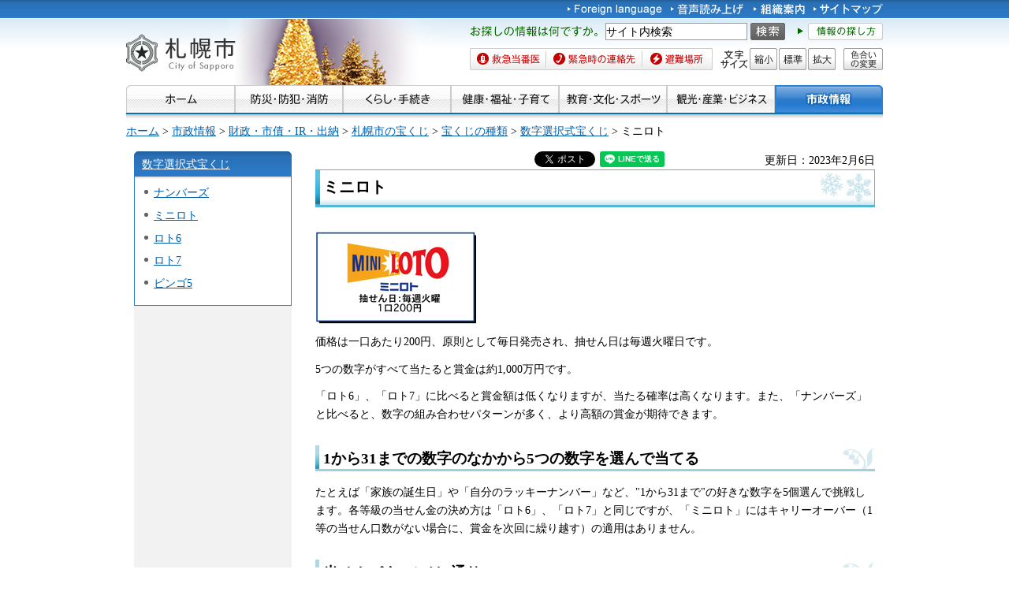

--- FILE ---
content_type: text/html
request_url: https://www.city.sapporo.jp/zaisei/takara/suji/miniloto/index.html
body_size: 7141
content:
<?xml version="1.0" encoding="utf-8"?>
<!DOCTYPE html PUBLIC "-//W3C//DTD XHTML 1.0 Transitional//EN" "http://www.w3.org/TR/xhtml1/DTD/xhtml1-transitional.dtd">
<html xmlns="http://www.w3.org/1999/xhtml" lang="ja" xml:lang="ja" xmlns:og="http://ogp.me/ns#">
<head>
<meta http-equiv="Content-Type" content="text/html; charset=utf-8" />
<meta http-equiv="Content-Style-Type" content="text/css" />
<meta http-equiv="Content-Script-Type" content="text/javascript" />

<title>ミニロト／札幌市</title>

<meta name="author" content="札幌市" />
<meta name="viewport" content="width=device-width, maximum-scale=3.0" />
<meta name="format-detection" content="telephone=no" />
<link href="/shared/style/default.css" rel="stylesheet" type="text/css" media="all" />
<link href="/shared/style/shared.css" rel="stylesheet" type="text/css" media="all" />
<link href="/shared/style/color/color0.css" rel="stylesheet" type="text/css" media="all" id="tmp_color" title="default" class="tmp_color" />
<link href="/shared/style/color/color1.css" rel="alternate stylesheet" type="text/css" media="all" title="darkblue" class="tmp_color" />
<link href="/shared/style/color/color2.css" rel="alternate stylesheet" type="text/css" media="all" title="yellow" class="tmp_color" />
<link href="/shared/style/color/color3.css" rel="alternate stylesheet" type="text/css" media="all" title="black" class="tmp_color" />
<link href="/shared/templates/free/style/edit.css" rel="stylesheet" type="text/css" media="all" />
<link href="/shared/style/smartphone.css" rel="stylesheet" media="only screen and (max-width : 767px)" type="text/css" id="tmp_smartphone_css" />
<link href="/shared/templates/free/style/sp_edit.css" rel="stylesheet" type="text/css" media="all" id="tmp_sp_edit_css" />
<link href="/shared/images/favicon/favicon.ico" rel="shortcut icon"  type="image/vnd.microsoft.icon" />
<link href="/shared/images/favicon/apple-touch-icon-precomposed.png" rel="apple-touch-icon-precomposed" />
<script type="text/javascript" src="/shared/js/jquery.js"></script>
<script type="text/javascript" src="/shared/js/gd.js"></script>
<script type="text/javascript" src="/shared/js/setting_head.js"></script>





<script type="text/javascript" src="/shared/js/ga.js"></script>
<script type="text/javascript" src="/shared/js/readspeaker.js"></script>
<meta property="og:title" content="ミニロト" />
<meta property="og:type" content="article" />
<meta property="og:url" content="https://www.city.sapporo.jp/zaisei/takara/suji/miniloto/index.html" />
<meta property="og:image" content="https://www.city.sapporo.jp/shared/system/images/municipal_emblem.jpg" />
<meta property="og:description" content="" />
<meta property="og:site_name" content="札幌市" />
</head>
<body class="format_free no_javascript">
<script type="text/javascript" src="/shared/js/setting_body.js"></script>
<div id="tmp_wrapper">
<noscript>
<div class="caution">
<p>JavaScriptが無効なため一部の機能が動作しません。動作させるためにはJavaScriptを有効にしてください。またはブラウザの機能をご利用ください。</p>
</div>
</noscript>
<div id="tmp_wrapper2">
<div id="tmp_wrapper3">

<div id="tmp_header">
<p><a href="#tmp_honbun" class="skip">本文へスキップします。</a></p>
<div id="tmp_hlogo">
<p><a href="/index.html"><span>札幌市</span></a></p>
</div>
<div id="tmp_means">
<div id="tmp_means_primary">
<ul id="tmp_hnavi">
    <li lang="en" xml:lang="en"><a href="/foreign/index.html"><img alt="Foreign language" width="120" height="20" src="/shared/images/header/hnavi_lang.gif" /></a> </li>
    <li><a onclick="readpage(this.href, 'tmp_readspeaker'); return false;" accesskey="L" rel="nofollow" href="//app-as.readspeaker.com/cgi-bin/rsent?customerid=10932&amp;lang=ja_jp&amp;readid=tmp_read_contents&amp;url=" class="rs_href"><img alt="音声読み上げ" width="94" height="20" src="/shared/images/header/hnavi_read.gif" /></a> </li>
</ul>
<ul id="tmp_hnavi2">
    <li><a href="/org/index.html"><img alt="組織案内" width="65" height="20" src="/shared/images/header/hnavi_org.gif" /></a> </li>
    <li><a href="/sitemap/index.html"><img alt="サイトマップ" width="88" height="20" src="/shared/images/header/hnavi_sitemap.gif" /></a> </li>
    <li class="last"><a href="/koho/hp/mobile.html"><img alt="携帯サイト" width="80" height="20" src="/shared/images/header/hnavi_mobile.gif" /></a> </li>
</ul>
</div>
<div id="tmp_means_secondary">
<div id="tmp_serach_ttl">
<p class="used_bg_img"><span>お探しの情報は何ですか。</span></p>
</div>
<form method="get" action="https://search2.city.sapporo.jp/search/" name="gs">
    <div id="tmp_search">
    <p class="skip"><label for="tmp_query">検索</label></p>
    <p><input id="tmp_query" size="31" name="q" /> </p>
    <p class="sch_btn"><input id="DO_SEARCH" alt="サイト内検索" src="/shared/images/header/func_sch_btn.png" type="image" name="btnG" /> </p>
    <p id="tmp_search_hidden"><input type="hidden" name="lang" value="ja" /><input type="hidden" name="view" value="default_collection" /><input type="hidden" name="fields.label" value="default_collection" /> </p>
    </div>
</form>
<div id="tmp_help_ttl"><a href="/koho/hp/how_to/search.html"><img alt="情報の探し方" width="108" height="22" src="/shared/images/header/func_help.gif" /></a></div>
</div>
<div id="tmp_means_tertiary">
<ul id="tmp_snavi" class="used_bg_img">
    <li class="snavi1"><a href="/eisei/tiiki/toban.html"><span>救急当番医</span></a> </li>
    <li class="snavi2"><a href="/shobo/renraku/renrakusaki.html"><span>緊急時の連絡先</span></a> </li>
    <li class="snavi3"><a href="/kikikanri/higoro/hinan/hinan_index.html"><span>避難場所</span></a> </li>
</ul>
<dl id="tmp_func_txt" class="used_bg_img"><dt><span>文字サイズ</span> </dt><dd class="func_txt_down"><a href="javascript:void(0);" class="text_size_down"><span>縮小</span></a> </dd><dd class="func_txt_normal"><a href="javascript:void(0);" class="text_size_normal"><span>標準</span></a> </dd><dd class="func_txt_up"><a href="javascript:void(0);" class="text_size_up"><span>拡大</span></a> </dd></dl>
<p id="tmp_func_clr" class="used_bg_img"><a href="/color/index.html"><span>色合いの変更</span></a></p>
</div>
</div>
<ul id="tmp_hnavi_s">
    <li id="tmp_hnavi_lmenu"><a href="javascript:void(0);"><span>メニュー</span></a> </li>
</ul>
</div>

<div id="tmp_gnavi">
<ul>
	<li><a href="/index.html"><img alt="ホーム" height="35" src="/shared/images/navi/gnavi/gnavi_home_off.jpg" width="138" /></a></li>
	<li><a href="/bosai/index.html"><img alt="防災・防犯・消防" height="35" src="/shared/images/navi/gnavi/gnavi_bosai_off.jpg" width="137" /></a>
	<ul>
		<li><a href="/shobo/renraku/renrakusaki.html">緊急時の連絡先</a></li>
		<li><a href="/shobo/index.html">消防・火災予防</a></li>
		<li><a href="/shobo/kyukyu/kyukyu.html">急な病気・けが</a></li>
		<li><a href="/kikikanri/index.html">災害に備える</a></li>
		<li><a href="/saigai_shien/index.html">災害に遭われたとき</a></li>
		<li><a href="/anzen/index.html">防犯・安全</a></li>
		<li><a href="/kensetsu/kasen/menu06.html">水害・水防</a></li>
	</ul>
	</li>
	<li><a href="/kurashi/index.html"><img alt="くらし・手続き" height="35" src="/shared/images/navi/gnavi/gnavi_kurashi_off.jpg" width="137" /></a>
	<ul>
		<li><a href="/shimin/koseki/index.html">戸籍・住民票・証明</a></li>
		<li><a href="/seiso/index.html">ごみ・リサイクル</a></li>
		<li><a href="/kurashi/kankyo_midori/index.html">環境・みどり</a></li>
		<li><a href="/kurashi/zei_hoken/index.html">税金・保険・年金</a></li>
		<li><a href="/kensetsu/yuki/index.html">冬の暮らし・除雪</a></li>
		<li><a href="/kurashi/shigoto_sumai/index.html">お仕事・お住まい</a></li>
		<li><a href="/kurashi/machizukuri/index.html">まちづくり・地域の活動</a></li>
		<li><a href="/kurashi/animal/index.html">動物・ペット</a></li>
		<li><a href="/kurashi/suido_gesui/index.html">水道・下水道</a></li>
		<li><a href="/kurashi/kotsu/index.html">交通</a></li>
		<li><a href="/shohi/index.html">消費生活</a></li>
	</ul>
	</li>
	<li><a href="/kenko/index.html"><img alt="健康・福祉・子育て" height="35" src="/shared/images/navi/gnavi/gnavi_kenko_off.jpg" width="137" /></a>
	<ul>
		<li><a href="/kenko/kenko/index.html">健康（からだ・こころ）</a></li>
		<li><a href="/kenko/iryo/index.html">医療</a></li>
		<li><a href="/kenko/fukushi/index.html">福祉・介護</a></li>
		<li><a href="/kenko/shoku/index.html">食の安全・食育</a></li>
		<li><a href="/kenko/eisei/index.html">生活衛生</a></li>
		<li><a href="/kenko/kosodate/index.html">子育て</a></li>
	</ul>
	</li>
	<li><a href="/kyoiku/index.html"><img alt="教育・文化・スポーツ" height="35" src="/shared/images/navi/gnavi/gnavi_kyoiku_off.jpg" width="137" /></a>
	<ul>
		<li><a href="/kyoiku/top/index.html">学校・幼稚園・教育</a></li>
		<li><a href="/shimin/bunka/index.html">文化・芸術</a></li>
		<li><a href="/toshokan/index.html">札幌市の図書館</a></li>
		<li><a href="/kyoiku/shogaikyoiku/index.html">生涯学習・若者支援</a></li>
		<li><a href="/kyoiku/bunkazai/index.html">郷土史と文化財</a></li>
		<li><a href="/kyoiku/sports/index.html">スポーツ・レジャー</a></li>
		<li><a href="/zoo/index.html">円山動物園</a></li>
		<li><a href="/kokusai/index.html">国際交流</a></li>
	</ul>
	</li>
	<li><a href="/business/index.html"><img alt="観光・産業・ビジネス" height="35" src="/shared/images/navi/gnavi/gnavi_business_off.jpg" width="137" /></a>
	<ul>
		<li><a href="/business/kanko/index.html">観光</a></li>
		<li><a href="/zaisei/keiyaku-kanri/index.html">入札・契約</a></li>
		<li><a href="/business/keizai/index.html">経済・産業</a></li>
		<li><a href="/business/kigyo/index.html">企業への支援</a></li>
		<li><a href="/keizai/nogyo/index.html">さっぽろの農業</a></li>
		<li><a href="/business/kenchiku/index.html">建築・測量・道路</a></li>
		<li><a href="/somu/tokyo/index.html">東京事務所</a></li>
		<li><a href="/somu/kokoku/index.html">広告事業</a></li>
	</ul>
	</li>
	<li><a href="/shisei/index.html"><img alt="市政情報" height="35" src="/shared/images/navi/gnavi/gnavi_shisei_off.jpg" width="137" /></a>
	<ul>
		<li><a href="/shisei/gaiyo/index.html">市の概要</a></li>
		<li><a href="/koho_kocho/index.html">広報・広聴・シティプロモート</a></li>
		<li><a href="/shisei/seisaku/index.html">政策・企画・行政運営</a></li>
		<li><a href="/shisei/jorei/index.html">条例・規則・告示・統計</a></li>
		<li><a href="/shisei/zaisei/index.html">財政・市債・IR・出納</a></li>
		<li><a href="/somu/kokai/index.html">情報公開・個人情報保護</a></li>
		<li><a href="/kansa/index.html">監査</a></li>
		<li><a href="/shisei/jinji/index.html">人事・職員採用</a></li>
		<li><a href="/gikai/index.html">札幌市議会</a></li>
		<li><a href="/senkan/index.html">選挙</a></li>
		<li><a href="/ombudsman/index.html">オンブズマン</a></li>
		<li><a href="/shisei/kaihatsu/index.html">都市計画・再開発</a></li>
		<li><a href="/shimin/danjo/index.html">男女共同参画・性的マイノリティ（LGBT）</a></li>
	</ul>
	</li>
</ul>
</div>

<div id="tmp_pankuzu">
<p><a href="/index.html">ホーム</a> &gt; <a href="/shisei/index.html">市政情報</a> &gt; <a href="/shisei/zaisei/index.html">財政・市債・IR・出納</a> &gt; <a href="/zaisei/takara/index.html">札幌市の宝くじ</a> &gt; <a href="/zaisei/takara/shurui/index.html">宝くじの種類</a> &gt; <a href="/zaisei/takara/suji/index.html">数字選択式宝くじ</a> &gt; ミニロト</p>
</div>
<div id="tmp_wrap_main" class="column_lnavi">
<div id="tmp_main">
<div class="wrap_col_lft_navi">
<div class="col_lft_navi">
<div id="tmp_lnavi">
<div id="tmp_lnavi_ttl">
<p><a href="/zaisei/takara/suji/index.html">数字選択式宝くじ</a></p>
</div>
<div id="tmp_lnavi_cnt">
<ul>
<li><a href="/zaisei/takara/suji/num34/index.html">ナンバーズ</a></li>
<li><a href="/zaisei/takara/suji/miniloto/index.html">ミニロト</a></li>
<li><a href="/zaisei/takara/suji/loto6/index.html">ロト6</a></li>
<li><a href="/zaisei/takara/suji/loto7/loto7.html">ロト7</a></li>
<li><a href="/zaisei/takara/suji/bingo5.html">ビンゴ5</a></li>
</ul>
</div>
</div>
</div>
</div>
<div class="wrap_col_main">
<div class="col_main">
<p id="tmp_honbun" class="skip">ここから本文です。</p>
<div id="tmp_readspeaker" class="rs_preserve rs_skip rs_splitbutton rs_addtools rs_exp"></div>
<div id="tmp_read_contents">


<div id="tmp_contents">

<div id="tmp_wrap_ut">
<div id="tmp_wrap_ut2">
<div class="rs_skip"><div id="tmp_facebook">
<div id="fb-root"></div>
<script async defer crossorigin="anonymous" src="https://connect.facebook.net/ja_JP/sdk.js#xfbml=1&version=v8.0"></script>
<div data-href="https://www.city.sapporo.jp/zaisei/takara/suji/miniloto/index.html" data-width="" data-layout="button_count" data-action="like" data-size="small" data-share="true" class="fb-like"></div>
</div><script type="text/javascript">
//<![CDATA[
var publish = true;
var userAgent = window.navigator.userAgent.toLowerCase();
var appVersion = window.navigator.appVersion.toLowerCase();
if(userAgent.indexOf('msie') != -1){
	if(appVersion.indexOf('msie 6.') != -1){
		publish = false;
	}else if(appVersion.indexOf('msie 7.') != -1){
		publish = false;
	}
}
if(publish){
	document.write('<p id="tmp_twitter"><a data-text="ミニロト" data-count="horizontal" data-lang="ja" href="https://twitter.com/share" class="twitter-share-button">ツイートする</a></p>');
}
//]]>
</script>
<script>
var publish = true;
var userAgent = window.navigator.userAgent.toLowerCase();
var appVersion = window.navigator.appVersion.toLowerCase();
if(userAgent.indexOf('msie') != -1){
	if(appVersion.indexOf('msie 6.') != -1){
		publish = false;
	}else if(appVersion.indexOf('msie 7.') != -1){
		publish = false;
	}
}
if(publish){
	!function(d,s,id){
		var js,fjs=d.getElementsByTagName(s)[0];
		if(!d.getElementById(id)){
			js=d.createElement(s);
			js.id=id;
			js.src="//platform.twitter.com/widgets.js";
			fjs.parentNode.insertBefore(js,fjs);
		}
	}(document,"script","twitter-wjs");
}
</script><div class="social_media_btn line_btn">
<div style="display: none;" data-lang="ja" data-type="share-a" data-url="https://www.city.sapporo.jp/zaisei/takara/suji/miniloto/index.html" class="line-it-button"></div>
<script type="text/javascript" src="https://d.line-scdn.net/r/web/social-plugin/js/thirdparty/loader.min.js" async="async" defer="defer"></script>
</div><div id="tmp_mixi">
<div data-plugins-type="mixi-favorite" data-service-key="118d7bd56f41e09968372851352cf2a8323c3e77" data-size="medium" data-href="https://www.city.sapporo.jp/zaisei/takara/suji/miniloto/index.html" data-show-faces="false" data-show-count="true" data-show-comment="false" data-width="130"></div>
<script type="text/javascript">(function(d) {var s = d.createElement('script'); s.type = 'text/javascript'; s.async = true;s.src = '//static.mixi.jp/js/plugins.js#lang=ja';d.getElementsByTagName('head')[0].appendChild(s);})(document);</script>
</div><div id="tmp_hatena">
<a href="https://b.hatena.ne.jp/entry/https://www.city.sapporo.jp/zaisei/takara/suji/miniloto/index.html" data-hatena-bookmark-title="ミニロト" data-hatena-bookmark-layout="standard" title="このエントリーをはてなブックマークに追加" class="hatena-bookmark-button">
<img src="https://b.st-hatena.com/images/entry-button/button-only.gif" alt="このエントリーをはてなブックマークに追加" width="20" height="20" style="border: none;" />
</a>
<script type="text/javascript" src="https://b.st-hatena.com/js/bookmark_button.js" charset="utf-8" async="async"></script>
</div></div>
<p id="tmp_update">更新日：2023年2月6日</p>
</div>
</div>

<h1>ミニロト</h1>
<p><img alt="" height="117" src="/zaisei/takara/suji/miniloto/images/sujimenumini.jpg" width="204" /></p>
<p>価格は一口あたり200円、原則として毎日発売され、抽せん日は毎週火曜日です。</p>
<p>5つの数字がすべて当たると賞金は約1,000万円です。</p>
<p>「ロト6」、「ロト7」に比べると賞金額は低くなりますが、当たる確率は高くなります。また、「ナンバーズ」と比べると、数字の組み合わせパターンが多く、より高額の賞金が期待できます。</p>
<h2>1から31までの数字のなかから5つの数字を選んで当てる</h2>
<p>たとえば「家族の誕生日」や「自分のラッキーナンバー」など、&quot;1から31まで&quot;の好きな数字を5個選んで挑戦します。各等級の当せん金の決め方は「ロト6」、「ロト7」と同じですが、「ミニロト」にはキャリーオーバー（1等の当せん口数がない場合に、賞金を次回に繰り越す）の適用はありません。</p>
<h2>当せんパターンは4通り</h2>
<p>1等賞金約1,000万円（理論値）。最高限度賞金4,000万円の当せん実績もあります。</p>
<table>
	<tbody>
		<tr>
			<th>等級</th>
			<th>条件</th>
			<th>当せん金額（理論値）</th>
		</tr>
		<tr>
			<td>1等</td>
			<td>申込数字が抽せん結果の5個の数字と全て一致</td>
			<td>約1,000万円</td>
		</tr>
		<tr>
			<td>2等</td>
			<td>申込数字5個のうち4個が抽せん結果と一致し、さらに申込数字の残り1個がボーナス数字に一致</td>
			<td>約15万円</td>
		</tr>
		<tr>
			<td>3等</td>
			<td>申込数字5個のうち4個が抽せん結果に一致</td>
			<td>約1万円</td>
		</tr>
		<tr>
			<td>4等</td>
			<td>申込数字5個のうち3個が抽せん結果に一致</td>
			<td>約1,000円</td>
		</tr>
	</tbody>
</table>
<p>※各等級間での重複当せんは認められません。</p>
<h2>カードの記入方法</h2>
<p><img alt="" height="341" src="/zaisei/takara/suji/miniloto/images/image45.jpg" width="424" /></p>





<!---->

<div id="tmp_inquiry">
<div id="tmp_inquiry_ttl">
<p>このページについてのお問い合わせ</p>
</div>
<div id="tmp_inquiry_cnt">
<form method="post" action="https://www.city.sapporo.jp/php/faq/form.php">
<div class="inquiry_parts">
<p>
札幌市財政局財政部企画調査課
</p>
<p>〒060-8611&nbsp;札幌市中央区北1条西2丁目&nbsp;札幌市役所本庁舎11階</p>
<p>電話番号：011-211-2216
</p>
<p>ファクス番号：011-218-5147</p>
<p><input type="image" src="/shared/images/main/inquiry/inquiry_btn.jpg" alt="お問い合わせフォーム" class="inquiry_btn" /></p>
</div>
<p>
<input type="hidden" name="code" value="050010010" />
<input type="hidden" name="dept" value="10085:8010:8674:9504:8342:8674:5271:8176:8674:9587:10002:3777:9504:8010:9255:9255:9172:9421:9172:3777:8757:9255" />
<input type="hidden" name="page" value="/zaisei/takara/suji/miniloto/index.html" />
</p>
</form>
</div>
</div>
</div>
</div>

<div class="pnavi">
<p class="ptop"><a href="#tmp_header">ページの先頭へ戻る</a></p>
</div>

</div>
</div>
</div>
</div>
</div>
</div>
<div id="tmp_wrap_footer">
<div id="tmp_footer">
<div id="tmp_f_address">
<div id="tmp_flogo">
<p><img alt="札幌市" width="119" height="42" src="/shared/images/footer/flogo.jpg" /></p>
</div>
<address><span class="name">札幌市役所　</span><span>〒060-8611 札幌市中央区北1条西2丁目</span><span><a href="/city/map/index.html"><img alt="市役所庁舎のご案内" width="170" height="22" src="/shared/images/footer/map_btn.gif" /></a></span><br />
代表電話：<span class="phone_number">011-211-2111</span>　一般的な業務時間 8時45分～17時15分（土日祝日および12月29日～1月3日はお休み）</address>
</div>
<div id="tmp_wrap_footer_inq">
<div id="tmp_footer_inq">
<p class="inq_ttl"><a href="/callcenter/index.html">札幌市コールセンター</a></p>
<p class="flt_lft">市役所のどこに聞いたらよいか分からないときなどにご利用ください。</p>
<p class="tf_no"><span>電話：<span class="phone_number">011-222-4894</span>　<span>ファクス：011-221-4894</span></span></p>
<p>年中無休、8時00分～21時00分。札幌市の制度や手続き、市内の施設、交通機関などをご案内しています。</p>
</div>
</div>
<ul id="tmp_fnavi">
    <li><a href="/city/copyright/link.html">リンク・著作権・免責事項</a> </li>
    <li><a href="/city/copyright/privacy.html">個人情報の保護</a> </li>
    <li><a href="/koho/hp/guideline/index.html">ホームページの基本方針・ガイドライン</a> </li>
    <li><a href="/koho/hp/rss/index.html">RSSの使い方</a> </li>
</ul>
</div>
</div>
<div id="tmp_wrap_copyright">
<div id="tmp_copyright">
<p lang="en" xml:lang="en">Copyright &copy; City of Sapporo All rights Reserved.</p>
</div>
</div>
</div>
<script type="text/javascript" src="/shared/js/dropdownmenu.js"></script>
<script type="text/javascript" src="/shared/js/setting_responsive.js"></script>
<script type="text/javascript" src="/shared/js/setting_onload.js"></script>
<script type="text/javascript" src="/_Incapsula_Resource?SWJIYLWA=719d34d31c8e3a6e6fffd425f7e032f3&ns=2&cb=1281515727" async></script></body>
</html>
